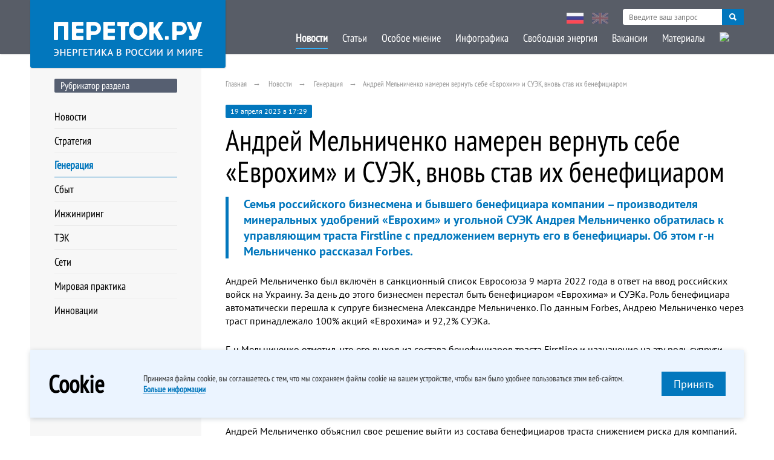

--- FILE ---
content_type: text/html; charset=UTF-8
request_url: https://peretok.ru/news/generation/26153/
body_size: 23962
content:
<!DOCTYPE html>
<html lang="ru" xml:lang="ru">
<head>
<meta name="yandex-verification" content="93bfa2083a7eb8a6" />
    <meta http-equiv="Content-Type" content="text/html; charset=UTF-8" />
<meta name="robots" content="index, follow" />
<meta name="keywords" content="СУЭК, Мельниченко, санкции" />
<meta name="description" content="
	 Семья российского бизнесмена и бывшего бенефициара компании – производителя минеральных удобрений «Еврохим» и угольной СУЭК Андрея Мельниченко обратилась к управляющим траста Firstline с предложением вернуть его в бенефициары. Об этом г-н Мельниченко рассказал Forbes.
" />
<link href="/local/templates/ep_2016/PTS/font.css?16825201213125" type="text/css"  data-template-style="true"  rel="stylesheet" />
<link href="/local/templates/ep_2016/css/dncalendar-skin.css?16825201213705" type="text/css"  data-template-style="true"  rel="stylesheet" />
<link href="/local/templates/ep_2016/css/style.min.css?168252012144701" type="text/css"  data-template-style="true"  rel="stylesheet" />
<link href="/local/templates/ep_2016/css/slick.min.css?16825201211294" type="text/css"  data-template-style="true"  rel="stylesheet" />
<link href="/local/templates/ep_2016/css/slick-theme.min.css?16825201212362" type="text/css"  data-template-style="true"  rel="stylesheet" />
<link href="/local/templates/ep_2016/css/chosen.min.css?16825201218889" type="text/css"  data-template-style="true"  rel="stylesheet" />
<link href="/local/templates/ep_2016/css/datapicker.min.css?168252012115380" type="text/css"  data-template-style="true"  rel="stylesheet" />
<link href="/local/templates/ep_2016/lib/fancybox/dist/jquery.fancybox.min.css?168252012113735" type="text/css"  data-template-style="true"  rel="stylesheet" />
<link href="/local/templates/ep_2016/css/custom.css?17056541686128" type="text/css"  data-template-style="true"  rel="stylesheet" />
<link href="/local/templates/ep_2016/components/bitrix/menu/section_menu/style.min.css?16825201215854" type="text/css"  data-template-style="true"  rel="stylesheet" />
<link href="/local/templates/ep_2016/components/bitrix/menu/bottom/style.min.css?16825201215854" type="text/css"  data-template-style="true"  rel="stylesheet" />
<link href="/local/templates/ep_2016/styles.css?16825201211129" type="text/css"  data-template-style="true"  rel="stylesheet" />
<meta property="og:site_name" content="Портал об энергетике в России и в мире"/>
<meta property="og:type" content="website"/>
<meta property="og:locale" content="ru_RU">
<link href="http://peretok.ru/news/generation/26153/" rel="canonical" />
<meta property="og:type" content="article" />
<meta property="og:url" content="http://peretok.ru/news/generation/26153/"/>
<meta property="article:published_time" content="2023-04-19"/>
<meta property="article:section" content="Генерация"/>
<meta property="article:tag" content="СУЭК" />
<meta property="article:tag" content="Мельниченко" />
<meta property="article:tag" content="санкции" />
<meta property="og:title" content="Андрей Мельниченко намерен вернуть себе «Еврохим» и СУЭК, вновь став их бенефициаром"/ >
<meta property="og:image" content="http://peretok.ru/local/templates/ep_2016/images/full_logo.jpg" />
<link rel="image_src" href="http://peretok.ru/local/templates/ep_2016/images/full_logo.jpg" />
<meta property="og:description" content='
	 Семья российского бизнесмена и бывшего бенефициара компании – производителя минеральных удобрений «Еврохим» и угольной СУЭК Андрея Мельниченко обратилась к управляющим траста Firstline с предложением вернуть его в бенефициары. Об этом г-н Мельниченко рассказал Forbes.
' />



    <title>Андрей Мельниченко намерен вернуть себе «Еврохим» и СУЭК, вновь став их бенефициаром</title>
    <meta name="viewport" content="width=device-width, initial-scale=1.0, maximum-scale=1.0, user-scalable=no">
    <meta property="fb:app_id" content="551317138351441"/>
    <meta name="apple-itunes-app" content="app-id=893194778"/>
    <meta name="yandex-verification" content="c71a1be797b47144"/>
    <meta name="yandex-verification" content="c71a1be797b47144" />
    

                                    


</head>

<body>
<!-- <div class="mobile-ads" style="position: fixed;
    z-index: 99999999;
    background: #80ac5a;
    width: 100%;
    /*padding-bottom: 10px;*/
    text-align: center;
     bottom: 0px;
    font-size: 10"><a href="http://www.enevo.ru/" target="_blank">25-26 июля. Функционирование территориальных сетевых организаций. Формирование балансов и тарифное регулирование. Текущие и перспективные изменения НПА оказывающих существенное влияние на деятельность ТСО. Взаимодействие и урегулирование разногласий с потребителями услуг ТСО</a></div> -->
<div class="mainwrapper">
    <!--header-->
    <div class="header-block">
        <div id="panel"></div>
        <!-- <div class="header-adds">
        <span class="title-block green" style="text-align: center; margin: 5 5 5 5; float:left; ">25-26 июля</br>г. Москва</span>
        <a href="http://www.enevo.ru/" target="_blank"><span class="title-block green" style="float: right; margin: 0 auto; text-align: center; width:70%">Функционирование территориальных сетевых организаций. Формирование балансов и тарифное регулирование. Текущие и перспективные изменения НПА оказывающих существенное влияние на деятельность ТСО. Взаимодействие и урегулирование разногласий с потребителями услуг ТСО</span>

        </a>

        </div> -->
        <div class="wrap pd">
            <div class="head-logo">
                <div class="relative">
                    <a href="/">
                        <img src="/local/templates/ep_2016/images/logo2.png" alt="">
                    </a>
                </div>
            </div>
            <nav>
                <a href="" class="view-link"><span></span></a>
                <div class="hidde-nav">
                    <div class="pre-nav">
                        <div class="nav-lang">
                            <a href="/" class="active"><img src="/local/templates/ep_2016/images/rus.jpg" alt=""></a>
                            <a href="/en/"><img src="/local/templates/ep_2016/images/eng.jpg" alt=""></a>
                        </div>
                        <div class="serch-top">
                            <div class="secrch-bl">
                                <form action="/search/" method="get">
                                    <input class="secrch-bl--input" name="q" type="text" required
                                           placeholder="Введите ваш запрос">
                                    <button class="secrch-bl--btn" type="submit"></button>
                                </form>
                            </div>
                        </div>
                    </div>
                    
    <div class="ifscroll">
                                <a href="/news/" class="active">Новости</a>
                                            <a href="/articles/" >Статьи</a>
                                            <a href="/opinion/" >Особое мнение</a>
                                            <a href="/infographics/" >Инфографика</a>
                                            <a href="/articles/freezone/" >Свободная энергия</a>
                                            <a href="/vacancy/" >Вакансии</a>
                                            <a href="/references/company/" >Материалы</a>
                                            <a href="/archive/" ><img class="nav-lang archive" src="/upload/medialibrary/ee5/ee574665954132766c6e00759dd386e6.png" ></a>
<!--
<a href="javascript:void(0)" ><img class="nav-lang archive" src="/local/templates/ep_2016/images/Pobeda80_logo_main.svg" ></a> 
-->
                            <a href="/" class="lang-link">Русская версия</a>
        <a href="/en/" class="lang-link">English Version</a>
    </div>
                </div>
            </nav>
        </div>
    </div>
    <!--header-->


    <div class="wrap pd">
        <!--mainframe-->
        <div class="main-frame">

            
<!--aside-->
<aside class="aside">
    

<h4 class="title-block">Рубрикатор раздела</h4>
<div class="aside-marg-big">
    <nav class="aside-nav">
                    <a href="/news/" >Новости</a>
                        <a href="/news/strategy/" >Стратегия</a>
                        <a href="/news/generation/" class="active">Генерация</a>
                        <a href="/news/distribution/" >Сбыт</a>
                        <a href="/news/engineering/" >Инжиниринг</a>
                        <a href="/news/tek/" >ТЭК</a>
                        <a href="/news/nets/" >Сети</a>
                        <a href="/news/trading/" >Мировая практика</a>
                        <a href="/news/worldenergy/" >Инновации</a>
                </nav>
</div>
    


</aside>
<!--aside-->

            <!--mainblock-->
            <div class="main-block">
				                <div class="pre-loader"></div>
<link href="/bitrix/css/main/font-awesome.css?168252012628777" type="text/css" rel="stylesheet" />
<div class="breadcrumbs">
				<a href="/" title="Главная" itemprop="url">Главная</a>
				<a href="/news/" title="Новости" itemprop="url">Новости</a>
				<a href="/news/generation/" title="Генерация" itemprop="url">Генерация</a><span>Андрей Мельниченко намерен вернуть себе «Еврохим» и СУЭК, вновь став их бенефициаром</span></div>

<div class="article-wrap">

    <span class="post-date">19 апреля 2023 в 17:29</span>
    <h1 class="article-title">Андрей Мельниченко намерен вернуть себе «Еврохим» и СУЭК, вновь став их бенефициаром</h1>
    <h2 class="article-blue"><p>
	 Семья российского бизнесмена и бывшего бенефициара компании – производителя минеральных удобрений «Еврохим» и угольной СУЭК Андрея Мельниченко обратилась к управляющим траста Firstline с предложением вернуть его в бенефициары. Об этом г-н Мельниченко рассказал&nbsp;Forbes.
</p></h2>
    <div class="wfb">
        <div class=" text-format">

            <p>
                <p>
	 Андрей Мельниченко был включён в санкционный список Евросоюза 9 марта 2022 года в ответ на ввод российских войск на Украину. За день до этого бизнесмен перестал быть бенефициаром «Еврохима» и СУЭКа. Роль бенефициара автоматически перешла к супруге бизнесмена Александре Мельниченко. По данным Forbes, Андрею Мельниченко через траст принадлежало 100% акций «Еврохима» и 92,2% СУЭКа.
</p>
<p>
	 Г-н Мельниченко отметил, что его выход из состава бенефициаров траста Firstline и назначение на эту роль супруги были ошибкой. По словам бизнесмена, это привело к неудобствам для его семьи и не решило никаких проблем компаний. «В этой связи наша семья уже обратилась к трастовым управляющим и регуляторам с предложением вернуться к состоянию, неизменно сохранявшемуся с основания трастов до момента моего выхода из состава бенефициаров», – рассказал он.
</p>
<p>
	 Андрей Мельниченко объяснил свое решение выйти из состава бенефициаров траста снижением риска для компаний. «Я считал, что это обеспечит бесперебойное функционирование созданных мной компаний как минимум на то время, пока продолжается экономическая война и пока действуют юридические ограничения в отношении меня лично», – отметил он.
</p>
<p>
	 Бизнесмен также указал, что Александра Мельниченко не имеет никакого отношения к его решению покинуть состав бенефициаров траста и «уж точно никакого отношения к трагедии на Украине». «Но тем не менее она стала первой в истории Европы гражданкой Евросоюза по праву рождения, подпавшей под санкции, не имея при этом гражданства страны, против которой они направлены», – добавил он. Александра Мельниченко родилась в Белграде, когда он был столицей Югославии, имеет гражданства Сербии и Хорватии.
</p>
<p>
	 17 мая 2022 года Андрей Мельниченко оспорил введённые против него санкции в Общем суде Евросоюза. В августе прошлого года, по данным Forbes, аналогичный иск подала его супруга. 4 апреля 2023 года г-н Мельниченко впервые стал лидером российского списка Forbes. Его состояние оценивается в $25 млрд.
</p>
<p>
 <a href="https://www.kommersant.ru/" target="_blank" rel="noreferrer nofollow">Коммерсант</a>
</p>            </p>

            
                            <div class="post-lowerinfo">
                                        <div class="grey-info italic noprint tags"><a class="grey-link"  href="/tags/СУЭК/">СУЭК</a> <a class="grey-link"  href="/tags/Мельниченко/">Мельниченко</a> <a class="grey-link"  href="/tags/санкции/">санкции</a></div>                </div>
            
        </div>
    </div>

</div>

    <div class="noprint otherusersread">
        <h4 class="title-block green">Другие пользователи читают</h4>

        <div class="news-wrap">
            <div class="owl-wrap">

                
                    <!--post-->
                    <div class="def-post quick-news">
                        <span class="quick-news__date">19 января 2026 в 15:58</span>
                        <a href="/news/generation/29849/" class="post-link">Южно-Кузбасская ГРЭС «Мечела» в 2025 году вложила в ремонт ₽2 млрд или 91% от плана</a>
                        <p class="post-text"></p>
                    </div>
                    <!--post-->

                
                    <!--post-->
                    <div class="def-post quick-news">
                        <span class="quick-news__date">19 января 2026 в 15:51</span>
                        <a href="/news/generation/29848/" class="post-link">ОГК-2 в 2025 году снизила выработку на 3%, до 55,7 млрд кВт•ч</a>
                        <p class="post-text"></p>
                    </div>
                    <!--post-->

                
                    <!--post-->
                    <div class="def-post quick-news">
                        <span class="quick-news__date">22 января 2026 в 18:21</span>
                        <a href="/news/generation/29869/" class="post-link">СГК в 2025 году сократила выработку на 1,9%, до 78,3 млрд кВт•ч</a>
                        <p class="post-text"></p>
                    </div>
                    <!--post-->

                
                    <!--post-->
                    <div class="def-post quick-news">
                        <span class="quick-news__date">23 января 2026 в 22:00</span>
                        <a href="/news/generation/29879/" class="post-link">Кабмин утвердил строительство второй очереди Свободненской ТЭС ГЭХа на 450 МВт</a>
                        <p class="post-text"></p>
                    </div>
                    <!--post-->

                
            </div>
        </div>
    </div>



</div>
<!--mainframe-->
</div>

</div>
<!--mainblock-->

<!--footer-->
<div class="footer-block">
    <div class="wrap pd">
        
<div class="left-footer">
    <nav>
        <ul class="clear-ul list-link">
                 <!-- first level-->
                <li>
                    <a                                                     href="/about/" >О проекте</a>
                </li>
                 <!-- first level-->
                <li>
                    <a                                                     href="/contacts/" >Реклама на сайте</a>
                </li>
                 <!-- first level-->
                <li>
                    <a                         type="application/rss+xml"                            href="/rss/" >RSS</a>
                </li>
                 <!-- first level-->
                <li>
                    <a target=_blank                                                    href="/upload/pdf/policy.pdf" >Конфиденциальность</a>
                </li>
                    </ul>
    </nav>
</div>


        <div class="middle-footer">
            <div class="social-links">
<!--                <a target="_blank" href="//www.facebook.com/Peretokru/?fref=ts">-->
<!--                    <img src="--><!--/images/fb.png" alt="" width="34" height="34">-->
<!--                </a>-->
                <a target="_blank" href="https://t.me/pere_tok">
                    <img src="/local/templates/ep_2016/images/tg.png" alt="" width="34" height="34">
                </a>
            </div>
        </div>
        <div class="right-footer">
            <div><img style="width: 30px;" src="/local/templates/ep_2016/images/12S.png" width="30" height="30"></div>
            <address>
                © 2026 «Энергия без границ» <br>
                Энергетика в России и в мире <a href="mailto:info@peretok.ru"
                                                class="white-link">info@peretok.ru</a><br/>
                Разработка сайта <a class="white-link" target="_blank" rel="nofollow" href="https://vnutricom.ru">"МедиаЛайн"</a>
            </address>
        </div>
    </div>
</div>

<!--footer-->
</div>
<span class="backtotop"><i class="glyphicon glyphicon-chevron-up"></i></span>
<!-- js -->

    <div class="cookie-modal show">
        <div class="container">
            <div class="cookie-modal__content">
                <div class="cookie-modal__title">Cookie</div>
                <div class="cookie-modal__descr">
                    <p>
                        Принимая файлы cookie, вы&nbsp;соглашаетесь с&nbsp;тем, что мы&nbsp;сохраняем файлы cookie
                        на&nbsp;вашем устройстве, чтобы вам было удобнее пользоваться этим веб-сайтом.
                    </p>
                    <a href="https://peretok.ru/upload/pdf/policy.pdf"
                       target="_blank">Больше информации</a>
                </div>
                <div class="cookie-modal__descr _mob">
                    <p>
                        Оставаясь на сайте, вы принимаете нашу политику cookie и <a
                                href="https://peretok.ru/upload/pdf/policy.pdf"
                                target="_blank">политику конфиденциальности</a>
                    </p>
                </div>
                <button class="cookie-modal__btn red-btn" data-set-cookie>
                    Принять
                </button>
            </div>
        </div>
    </div>
    <!-- Yandex.Metrika counter --> 
 <noscript><div><img src="https://mc.yandex.ru/watch/22836509" style="position:absolute; left:-9999px;" alt="" /></div></noscript> 
<!-- /Yandex.Metrika counter -->

 <!-- Global site tag (gtag.js) - Google Analytics -->
        <script>if (Intl && Intl.DateTimeFormat) document.cookie="BITRIX_SM_TZ="+Intl.DateTimeFormat().resolvedOptions().timeZone+"; path=/; expires=Fri, 01 Jan 2027 00:00:00 +0300";</script>
<script  src="/bitrix/cache/js/s1/ep_2016/template_0ca758d1e7c7261ef4aa2daf73a50650/template_0ca758d1e7c7261ef4aa2daf73a50650_v1.js?1738919561364073"></script>

<script>
        const cookieBtn = document.querySelector('[data-set-cookie]');
        if (cookieBtn) {
            cookieBtn.addEventListener('click', (e) => {
                cookieBtn.closest('.cookie-modal').classList.remove('show');
                fetch("/ajax/soglasie.php", {
                    method: "POST",
                    body: { cookie: true },
                    headers: {
                        "Content-Type": "multipart/form-data",
                    },
                }).then((result) => {
                    console.log(result);
                }).catch((err) => {
                    console.log(err);
                });
            });
        }

    </script>

<script type="text/javascript" > (function(m,e,t,r,i,k,a){m[i]=m[i]||function(){(m[i].a=m[i].a||[]).push(arguments)}; m[i].l=1*new Date(); for (var j = 0; j < document.scripts.length; j++) {if (document.scripts[j].src === r) { return; }} k=e.createElement(t),a=e.getElementsByTagName(t)[0],k.async=1,k.src=r,a.parentNode.insertBefore(k,a)}) (window, document, "script", "https://mc.yandex.ru/metrika/tag.js", "ym"); ym(22836509, "init", { clickmap:true, trackLinks:true, accurateTrackBounce:true, webvisor:true }); </script><script async src="https://www.googletagmanager.com/gtag/js?id=UA-102813841-6"></script>
<script>
        window.dataLayer = window.dataLayer || [];

        function gtag() {
            dataLayer.push(arguments);
        }

        gtag('js', new Date());

        gtag('config', 'UA-102813841-6');
    </script>

</body>
</html>